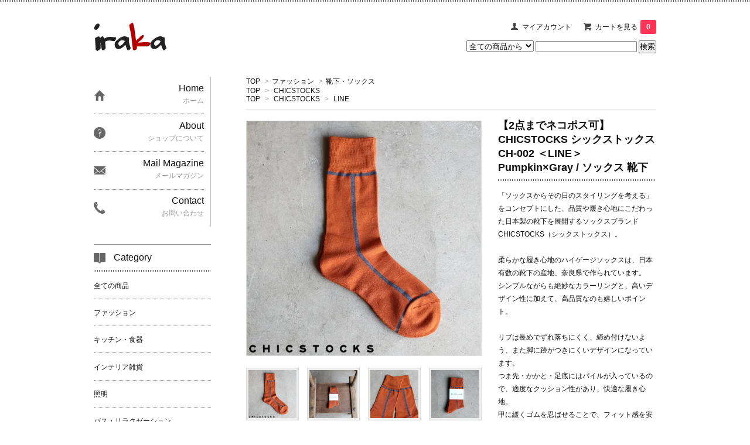

--- FILE ---
content_type: text/html; charset=EUC-JP
request_url: https://irakacom.net/?pid=126249600
body_size: 11565
content:
<!DOCTYPE html PUBLIC "-//W3C//DTD XHTML 1.0 Transitional//EN" "http://www.w3.org/TR/xhtml1/DTD/xhtml1-transitional.dtd">
<html xmlns:og="http://ogp.me/ns#" xmlns:fb="http://www.facebook.com/2008/fbml" xmlns:mixi="http://mixi-platform.com/ns#" xmlns="http://www.w3.org/1999/xhtml" xml:lang="ja" lang="ja" dir="ltr">
<head>
<meta http-equiv="content-type" content="text/html; charset=euc-jp" />
<meta http-equiv="X-UA-Compatible" content="IE=edge,chrome=1" />
<title>CHICSTOCKS シックストックス CH-002 ＜LINE＞ Pumpkin×Gray / ソックス 靴下 -iraka</title>
<meta name="Keywords" content="CHICSTOCKS,シックストックス,靴下,ソックス,日本製,ギフト" />
<meta name="Description" content="CHICSTOCKS シックストックス CH-002 ＜LINE＞ Pumpkin×Gray / ソックス 靴下 -iraka" />
<meta name="Author" content="" />
<meta name="Copyright" content="GMOペパボ" />
<meta http-equiv="content-style-type" content="text/css" />
<meta http-equiv="content-script-type" content="text/javascript" />
<link rel="stylesheet" href="https://img17.shop-pro.jp/PA01268/104/css/5/index.css?cmsp_timestamp=20251229134742" type="text/css" />

<link rel="alternate" type="application/rss+xml" title="rss" href="https://irakacom.net/?mode=rss" />
<link rel="alternate" media="handheld" type="text/html" href="https://irakacom.net/?prid=126249600" />
<link rel="shortcut icon" href="https://img17.shop-pro.jp/PA01268/104/favicon.ico?cmsp_timestamp=20240523111643" />
<script type="text/javascript" src="//ajax.googleapis.com/ajax/libs/jquery/1.7.2/jquery.min.js" ></script>
<meta property="og:title" content="CHICSTOCKS シックストックス CH-002 ＜LINE＞ Pumpkin×Gray / ソックス 靴下 -iraka" />
<meta property="og:description" content="CHICSTOCKS シックストックス CH-002 ＜LINE＞ Pumpkin×Gray / ソックス 靴下 -iraka" />
<meta property="og:url" content="https://irakacom.net?pid=126249600" />
<meta property="og:site_name" content="iraka-イラカ- オンラインショップ 通販" />
<meta property="og:image" content="https://img17.shop-pro.jp/PA01268/104/product/126249600.jpg?cmsp_timestamp=20171207184148"/>
<script>
  var Colorme = {"page":"product","shop":{"account_id":"PA01268104","title":"iraka-\u30a4\u30e9\u30ab- \u30aa\u30f3\u30e9\u30a4\u30f3\u30b7\u30e7\u30c3\u30d7 \u901a\u8ca9"},"basket":{"total_price":0,"items":[]},"customer":{"id":null},"inventory_control":"option","product":{"shop_uid":"PA01268104","id":126249600,"name":"\u30102\u70b9\u307e\u3067\u30cd\u30b3\u30dd\u30b9\u53ef\u3011CHICSTOCKS \u30b7\u30c3\u30af\u30b9\u30c8\u30c3\u30af\u30b9 CH-002 \uff1cLINE\uff1e Pumpkin\u00d7Gray \/ \u30bd\u30c3\u30af\u30b9 \u9774\u4e0b","model_number":"","stock_num":0,"sales_price":1800,"sales_price_including_tax":1980,"variants":[{"id":1,"option1_value":"S\uff0822-24cm\uff09","option2_value":"","title":"S\uff0822-24cm\uff09","model_number":"","stock_num":0,"option_price":1800,"option_price_including_tax":1980,"option_members_price":1800,"option_members_price_including_tax":1980},{"id":2,"option1_value":"M\uff0824-26cm\uff09","option2_value":"","title":"M\uff0824-26cm\uff09","model_number":"","stock_num":0,"option_price":1800,"option_price_including_tax":1980,"option_members_price":1800,"option_members_price_including_tax":1980},{"id":3,"option1_value":"L\uff0826-28cm\uff09","option2_value":"","title":"L\uff0826-28cm\uff09","model_number":"","stock_num":0,"option_price":1800,"option_price_including_tax":1980,"option_members_price":1800,"option_members_price_including_tax":1980}],"category":{"id_big":1704193,"id_small":20},"groups":[{"id":1732163},{"id":1989180}],"members_price":1800,"members_price_including_tax":1980}};

  (function() {
    function insertScriptTags() {
      var scriptTagDetails = [];
      var entry = document.getElementsByTagName('script')[0];

      scriptTagDetails.forEach(function(tagDetail) {
        var script = document.createElement('script');

        script.type = 'text/javascript';
        script.src = tagDetail.src;
        script.async = true;

        if( tagDetail.integrity ) {
          script.integrity = tagDetail.integrity;
          script.setAttribute('crossorigin', 'anonymous');
        }

        entry.parentNode.insertBefore(script, entry);
      })
    }

    window.addEventListener('load', insertScriptTags, false);
  })();
</script>
<script async src="https://zen.one/analytics.js"></script>
</head>
<body>
<meta name="colorme-acc-payload" content="?st=1&pt=10029&ut=126249600&at=PA01268104&v=20260121170808&re=&cn=4c9ad20d8db5078c0d0643c10786d52c" width="1" height="1" alt="" /><script>!function(){"use strict";Array.prototype.slice.call(document.getElementsByTagName("script")).filter((function(t){return t.src&&t.src.match(new RegExp("dist/acc-track.js$"))})).forEach((function(t){return document.body.removeChild(t)})),function t(c){var r=arguments.length>1&&void 0!==arguments[1]?arguments[1]:0;if(!(r>=c.length)){var e=document.createElement("script");e.onerror=function(){return t(c,r+1)},e.src="https://"+c[r]+"/dist/acc-track.js?rev=3",document.body.appendChild(e)}}(["acclog001.shop-pro.jp","acclog002.shop-pro.jp"])}();</script><link href='https://fonts.googleapis.com/css?family=Lora:400' rel='stylesheet' type='text/css'>
<div id="fb-root"></div>
<script>(function(d, s, id) {
  var js, fjs = d.getElementsByTagName(s)[0];
  if (d.getElementById(id)) return;
  js = d.createElement(s); js.id = id;
  js.src = "//connect.facebook.net/ja_JP/sdk.js#xfbml=1&version=v2.0";
  fjs.parentNode.insertBefore(js, fjs);
}(document, 'script', 'facebook-jssdk'));</script>
<script>
  $(function(){
    $(".more_btn").on("click", function() {
      $(".more_seller").toggle();
      $(".updown").toggleClass("more_up");
    });
  });

$(function(){
  $('a[href^=#]').click(function(){
    var speed = 500;
    var href= $(this).attr("href");
    var target = $(href == "#" || href == "" ? 'html' : href);
    var position = target.offset().top;
    $("html, body").animate({scrollTop:position}, speed, "swing");
    return false;
  });
});
</script>

<div id="top_line">

</div>

<div id="container">
<meta name=”refresh” content=”3;https://lizm.shop/”>
  
  <div id="header">
    <div class="header_link">
      <ul>

        <li class="my_account"><a href="https://irakacom.net/?mode=myaccount"><i class="account"></i>マイアカウント</a></li>
                <li class="view_cart"><a href="https://irakacom.net/cart/proxy/basket?shop_id=PA01268104&shop_domain=irakacom.net"><i class="cart"></i>カートを見る<span class="count">0</span></a></li>
      </ul>
    </div>

      
    
          

    
    <div class="search">
      <form action="https://irakacom.net/" method="GET" id="search">
        <input type="hidden" name="mode" value="srh" /><input type="hidden" name="sort" value="n" />
        <select name="cid" style="width: 115px;">
          <option value="">全ての商品から</option>
                    <option value="1704193,0">ファッション</option>
                    <option value="1704192,0">キッチン・食器</option>
                    <option value="1704194,0">インテリア雑貨</option>
                    <option value="1683177,0">照明</option>
                    <option value="2160286,0">バス・リラクゼーション</option>
                    <option value="1704195,0">家具</option>
                    <option value="1704196,0">ベビー・キッズ</option>
                    <option value="2621460,0">衛生用品</option>
                    <option value="2621822,0">日用雑貨・文房具</option>
                  </select>
        <input type="text" name="keyword">
        <input type="submit" value="検索" />
      </form>
    </div>
    

    <h1 class="logo"><a href="https://irakacom.net/"><img src= https://img17.shop-pro.jp/PA01268/104/etc/logo.gif?20140213223225></a></h1>
  </div>
  

  
  <div id="main">
  <div class="footstamp">
  
  
  <p>
    <a href="https://irakacom.net/">TOP</a>
    <span>&gt;</span><a href='?mode=cate&cbid=1704193&csid=0&sort=n'>ファッション</a>    <span>&gt;</span><a href='?mode=cate&cbid=1704193&csid=20&sort=n'>靴下・ソックス</a>  </p>
  
      <p>
      <a href="https://irakacom.net/">TOP</a>
            <span>&gt;</span>
      <a href="https://irakacom.net/?mode=grp&gid=1732163&sort=n">CHICSTOCKS</a>
          </p>
      <p>
      <a href="https://irakacom.net/">TOP</a>
            <span>&gt;</span>
      <a href="https://irakacom.net/?mode=grp&gid=1732163&sort=n">CHICSTOCKS</a>
            <span>&gt;</span>
      <a href="https://irakacom.net/?mode=grp&gid=1989180&sort=n">LINE</a>
          </p>
    
</div>

<form class="clearfix product_form" name="product_form" method="post" action="https://irakacom.net/cart/proxy/basket/items/add">

<div class="product_detail_area">
    <div class="add_cart">
           
             <h2 class="product_name">【2点までネコポス可】CHICSTOCKS シックストックス CH-002 ＜LINE＞ Pumpkin×Gray / ソックス 靴下</h2>
          <div class="product_description">
            「ソックスからその日のスタイリングを考える」をコンセプトにした、品質や履き心地にこだわった日本製の靴下を展開するソックスブランドCHICSTOCKS（シックストックス）。<br><br>

柔らかな履き心地のハイゲージソックスは、日本有数の靴下の産地、奈良県で作られています。<br>
シンプルながらも絶妙なカラーリングと、高いデザイン性に加えて、高品質なのも嬉しいポイント。<br><br>

リブは長めでずれ落ちにくく、締め付けないよう、また脚に跡がつきにくいデザインになっています。<br>
つま先・かかと・足底にはパイルが入っているので、適度なクッション性があり、快適な履き心地。<br>
甲に緩くゴムを忍ばせることで、フィット感を安定させるなど、随所にこだわりが詰まった一足です。<br><br>

3サイズ展開で男女問わずに楽しめるデザインは、豊かなカラーバリエーションで選ぶ楽しみもまた魅力。<br>
ちょっとした贈り物にもおすすめです。<br><br>

<span style="color:#CC0000">
※2点までネコポスでの配送可です。<br>
※モニタの環境により、実際の色と多少異なることがあることをご了承ください。<br>
※サイズは商品により若干の誤差が発生してしまいますので、予めご了承ください。<br><br></span>

Spec/スペック <br> 
----------------------------------<br> 
品名 : LINE<br> 
----------------------------------<br> 
ブランド / CHICSTOCKS　シックストックス<br>
サイズ / S (22～24cm)、M (24～26cm)、L (26～28cm)<br>
素材 / 綿、ポリエステル、アクリル、ポリウレタン <br>
カラー：Pumpkin×Gray<br>
原産国：日本（奈良県）<br> 
納期：1～2営業日以内に発送予定<br> 
----------------------------------<br> 

          </div>
        
<table class="add_cart_table">        
        
                
                            <tr>
            <th>販売価格</th>
            <td>
                            
                <strong class="price">1,980円(税180円)</strong><br />
                        </td>
            </tr>
                
                
                
                </table>
            </div>

    <div class="product_images">

    <script type="text/javascript" src="https://img.shop-pro.jp/js/cloud-zoom.1.0.2.js"></script>

    <div class="zoom-section">
      <div class="zoom-small-image">
        <div id="wrap">
          
                      <a href="https://img17.shop-pro.jp/PA01268/104/product/126249600.jpg?cmsp_timestamp=20171207184148" class="cloud-zoom" id="zoom1" rel="position: &#39;inside&#39; , showTitle: true, adjustX:-4, adjustY:-4" style="position: relative; display: block; " title="">
            <img src="https://img17.shop-pro.jp/PA01268/104/product/126249600.jpg?cmsp_timestamp=20171207184148" style="display: block;" />
            </a>
                    
          <input type="hidden" name="user_hash" value="23b196c2132648e6b1bef4b7c5adc77d"><input type="hidden" name="members_hash" value="23b196c2132648e6b1bef4b7c5adc77d"><input type="hidden" name="shop_id" value="PA01268104"><input type="hidden" name="product_id" value="126249600"><input type="hidden" name="members_id" value=""><input type="hidden" name="back_url" value="https://irakacom.net/?pid=126249600"><input type="hidden" name="reference_token" value="f2842def851c4991bccf395d78181b42"><input type="hidden" name="shop_domain" value="irakacom.net">
      </div>
    </div>

    <div class="zoom-desc clearfix">
              <a href="https://img17.shop-pro.jp/PA01268/104/product/126249600.jpg?cmsp_timestamp=20171207184148" class="cloud-zoom-gallery" title="" rel="useZoom: &#39;zoom1&#39;, smallImage: &#39; https://img17.shop-pro.jp/PA01268/104/product/126249600.jpg?cmsp_timestamp=20171207184148&#39; ">
        <img class="zoom-tiny-image" src="https://img17.shop-pro.jp/PA01268/104/product/126249600.jpg?cmsp_timestamp=20171207184148" />
        </a>
                                          <a href="https://img17.shop-pro.jp/PA01268/104/product/126249600_o1.jpg?cmsp_timestamp=20171207184148" class="cloud-zoom-gallery" title="" rel="useZoom: 'zoom1', smallImage: ' https://img17.shop-pro.jp/PA01268/104/product/126249600_o1.jpg?cmsp_timestamp=20171207184148' ">
            <img class="zoom-tiny-image" src="https://img17.shop-pro.jp/PA01268/104/product/126249600_o1.jpg?cmsp_timestamp=20171207184148" />
            </a>
                                        <a href="https://img17.shop-pro.jp/PA01268/104/product/126249600_o2.jpg?cmsp_timestamp=20171207184148" class="cloud-zoom-gallery" title="" rel="useZoom: 'zoom1', smallImage: ' https://img17.shop-pro.jp/PA01268/104/product/126249600_o2.jpg?cmsp_timestamp=20171207184148' ">
            <img class="zoom-tiny-image" src="https://img17.shop-pro.jp/PA01268/104/product/126249600_o2.jpg?cmsp_timestamp=20171207184148" />
            </a>
                                        <a href="https://img17.shop-pro.jp/PA01268/104/product/126249600_o3.jpg?cmsp_timestamp=20171207184148" class="cloud-zoom-gallery gallery_last" title="" rel="useZoom: 'zoom1', smallImage: ' https://img17.shop-pro.jp/PA01268/104/product/126249600_o3.jpg?cmsp_timestamp=20171207184148' ">
            <img class="zoom-tiny-image" src="https://img17.shop-pro.jp/PA01268/104/product/126249600_o3.jpg?cmsp_timestamp=20171207184148" />
            </a>
                                        <a href="https://img17.shop-pro.jp/PA01268/104/product/126249600_o4.jpg?cmsp_timestamp=20171207184148" class="cloud-zoom-gallery" title="" rel="useZoom: 'zoom1', smallImage: ' https://img17.shop-pro.jp/PA01268/104/product/126249600_o4.jpg?cmsp_timestamp=20171207184148' ">
            <img class="zoom-tiny-image" src="https://img17.shop-pro.jp/PA01268/104/product/126249600_o4.jpg?cmsp_timestamp=20171207184148" />
            </a>
                                        <a href="https://img17.shop-pro.jp/PA01268/104/product/126249600_o5.jpg?cmsp_timestamp=20171207184148" class="cloud-zoom-gallery" title="" rel="useZoom: 'zoom1', smallImage: ' https://img17.shop-pro.jp/PA01268/104/product/126249600_o5.jpg?cmsp_timestamp=20171207184148' ">
            <img class="zoom-tiny-image" src="https://img17.shop-pro.jp/PA01268/104/product/126249600_o5.jpg?cmsp_timestamp=20171207184148" />
            </a>
                                        <a href="https://img17.shop-pro.jp/PA01268/104/product/126249600_o6.jpg?cmsp_timestamp=20171207184148" class="cloud-zoom-gallery" title="" rel="useZoom: 'zoom1', smallImage: ' https://img17.shop-pro.jp/PA01268/104/product/126249600_o6.jpg?cmsp_timestamp=20171207184148' ">
            <img class="zoom-tiny-image" src="https://img17.shop-pro.jp/PA01268/104/product/126249600_o6.jpg?cmsp_timestamp=20171207184148" />
            </a>
                                        <a href="https://img17.shop-pro.jp/PA01268/104/product/126249600_o7.jpg?cmsp_timestamp=20171207184148" class="cloud-zoom-gallery gallery_last" title="" rel="useZoom: 'zoom1', smallImage: ' https://img17.shop-pro.jp/PA01268/104/product/126249600_o7.jpg?cmsp_timestamp=20171207184148' ">
            <img class="zoom-tiny-image" src="https://img17.shop-pro.jp/PA01268/104/product/126249600_o7.jpg?cmsp_timestamp=20171207184148" />
            </a>
                                        <a href="https://img17.shop-pro.jp/PA01268/104/product/126249600_o8.jpg?cmsp_timestamp=20171207184148" class="cloud-zoom-gallery" title="" rel="useZoom: 'zoom1', smallImage: ' https://img17.shop-pro.jp/PA01268/104/product/126249600_o8.jpg?cmsp_timestamp=20171207184148' ">
            <img class="zoom-tiny-image" src="https://img17.shop-pro.jp/PA01268/104/product/126249600_o8.jpg?cmsp_timestamp=20171207184148" />
            </a>
                                        <a href="https://img17.shop-pro.jp/PA01268/104/product/126249600_o9.jpg?cmsp_timestamp=20171207184148" class="cloud-zoom-gallery" title="" rel="useZoom: 'zoom1', smallImage: ' https://img17.shop-pro.jp/PA01268/104/product/126249600_o9.jpg?cmsp_timestamp=20171207184148' ">
            <img class="zoom-tiny-image" src="https://img17.shop-pro.jp/PA01268/104/product/126249600_o9.jpg?cmsp_timestamp=20171207184148" />
            </a>
                                        <a href="https://img17.shop-pro.jp/PA01268/104/product/126249600_o10.jpg?cmsp_timestamp=20171207184148" class="cloud-zoom-gallery" title="" rel="useZoom: 'zoom1', smallImage: ' https://img17.shop-pro.jp/PA01268/104/product/126249600_o10.jpg?cmsp_timestamp=20171207184148' ">
            <img class="zoom-tiny-image" src="https://img17.shop-pro.jp/PA01268/104/product/126249600_o10.jpg?cmsp_timestamp=20171207184148" />
            </a>
                                        <a href="https://img17.shop-pro.jp/PA01268/104/product/126249600_o11.jpg?cmsp_timestamp=20171207184148" class="cloud-zoom-gallery gallery_last" title="" rel="useZoom: 'zoom1', smallImage: ' https://img17.shop-pro.jp/PA01268/104/product/126249600_o11.jpg?cmsp_timestamp=20171207184148' ">
            <img class="zoom-tiny-image" src="https://img17.shop-pro.jp/PA01268/104/product/126249600_o11.jpg?cmsp_timestamp=20171207184148" />
            </a>
                                        <a href="https://img17.shop-pro.jp/PA01268/104/product/126249600_o12.jpg?cmsp_timestamp=20171207184148" class="cloud-zoom-gallery" title="" rel="useZoom: 'zoom1', smallImage: ' https://img17.shop-pro.jp/PA01268/104/product/126249600_o12.jpg?cmsp_timestamp=20171207184148' ">
            <img class="zoom-tiny-image" src="https://img17.shop-pro.jp/PA01268/104/product/126249600_o12.jpg?cmsp_timestamp=20171207184148" />
            </a>
                                        <a href="https://img17.shop-pro.jp/PA01268/104/product/126249600_o13.jpg?cmsp_timestamp=20171207184148" class="cloud-zoom-gallery" title="" rel="useZoom: 'zoom1', smallImage: ' https://img17.shop-pro.jp/PA01268/104/product/126249600_o13.jpg?cmsp_timestamp=20171207184148' ">
            <img class="zoom-tiny-image" src="https://img17.shop-pro.jp/PA01268/104/product/126249600_o13.jpg?cmsp_timestamp=20171207184148" />
            </a>
                                                                                                                                                                                                                                                                                                                                                                                                                                                                                                                                                                                                                                                                                                    </div>
  </div>
</div>



        



<div class="add_cart">


        
                              <div class="sold_out">SOLD OUT</div>
                  
              
        <p id="sk_link_other">
          <a href="https://irakacom.net/?mode=sk">特定商取引法に基づく表記 (返品など)</a>
        </p>

          <div class="product_link_area">
          
          <p>
            <a class="btn btn-contact" href="https://irakacom.shop-pro.jp/customer/products/126249600/inquiries/new">この商品について問い合わせる</a>
          </p>
          <ul class="other_link">
                      <li><a href="mailto:?subject=%E3%80%90iraka-%E3%82%A4%E3%83%A9%E3%82%AB-%20%E3%82%AA%E3%83%B3%E3%83%A9%E3%82%A4%E3%83%B3%E3%82%B7%E3%83%A7%E3%83%83%E3%83%97%20%E9%80%9A%E8%B2%A9%E3%80%91%E3%81%AE%E3%80%8C%E3%80%902%E7%82%B9%E3%81%BE%E3%81%A7%E3%83%8D%E3%82%B3%E3%83%9D%E3%82%B9%E5%8F%AF%E3%80%91CHICSTOCKS%20%E3%82%B7%E3%83%83%E3%82%AF%E3%82%B9%E3%83%88%E3%83%83%E3%82%AF%E3%82%B9%20CH-002%20%EF%BC%9CLINE%EF%BC%9E%20Pumpkin%C3%97Gray%20%2F%20%E3%82%BD%E3%83%83%E3%82%AF%E3%82%B9%20%E9%9D%B4%E4%B8%8B%E3%80%8D%E3%81%8C%E3%81%8A%E3%81%99%E3%81%99%E3%82%81%E3%81%A7%E3%81%99%EF%BC%81&body=%0D%0A%0D%0A%E2%96%A0%E5%95%86%E5%93%81%E3%80%8C%E3%80%902%E7%82%B9%E3%81%BE%E3%81%A7%E3%83%8D%E3%82%B3%E3%83%9D%E3%82%B9%E5%8F%AF%E3%80%91CHICSTOCKS%20%E3%82%B7%E3%83%83%E3%82%AF%E3%82%B9%E3%83%88%E3%83%83%E3%82%AF%E3%82%B9%20CH-002%20%EF%BC%9CLINE%EF%BC%9E%20Pumpkin%C3%97Gray%20%2F%20%E3%82%BD%E3%83%83%E3%82%AF%E3%82%B9%20%E9%9D%B4%E4%B8%8B%E3%80%8D%E3%81%AEURL%0D%0Ahttps%3A%2F%2Firakacom.net%2F%3Fpid%3D126249600%0D%0A%0D%0A%E2%96%A0%E3%82%B7%E3%83%A7%E3%83%83%E3%83%97%E3%81%AEURL%0Ahttps%3A%2F%2Firakacom.net%2F">この商品を友達に教える</a></li>
            <li><a href="https://irakacom.net/?mode=cate&cbid=1704193&csid=20&sort=n">買い物を続ける</a></li>
          </ul>
          <ul class="share clearfix">
            <li><div class="twitter">
            <a href="https://twitter.com/share" class="twitter-share-button" data-url="https://irakacom.net/?pid=126249600" data-text="" data-lang="ja" >ツイート</a>
<script charset="utf-8">!function(d,s,id){var js,fjs=d.getElementsByTagName(s)[0],p=/^http:/.test(d.location)?'http':'https';if(!d.getElementById(id)){js=d.createElement(s);js.id=id;js.src=p+'://platform.twitter.com/widgets.js';fjs.parentNode.insertBefore(js,fjs);}}(document, 'script', 'twitter-wjs');</script>
          </div></li>
          <li><div class="fb-like">
            
          </div></li>
          <li><div class="line">
           <div class="line-it-button" data-lang="ja" data-type="share-a" data-ver="3"
                         data-color="default" data-size="small" data-count="false" style="display: none;"></div>
                       <script src="https://www.line-website.com/social-plugins/js/thirdparty/loader.min.js" async="async" defer="defer"></script>
          </div></li></ul>
         <ul class="share calamel-link clearfix">  
                                          <li><div class="fav_button"></div></li>
         </ul>
</div>


</div>


</div>
</form>
<br style="clear:both;">




  <div class="box  box_small" id="box_recommend">
  <div class="header_block clearfix">
  <div class="icon">
  <img src="https://img.shop-pro.jp/tmpl_img/67/recommended_icon.png">
  </div>
  <div class="title">
  <h3>おすすめ商品</h3>
  </div>
  </div>
        <div class="item_box">
        
        <div class="item_image">
                        <a href="?pid=147848099"><img src="https://img17.shop-pro.jp/PA01268/104/product/147848099_th.jpg?cmsp_timestamp=20240426124925" class="item" /></a><br />
                    </div>
        <div class="item_detail">
            
            <p class="item_name">
                <a href="?pid=147848099">イサムノグチ Isamu Noguchi AKARI あかり アカリ ペンダントライト専用コードソケット COD-30(300cm) LED電球(E26-40W相当)付属 300cm</a><br />
            </p>
            <p class="item_price">
                
                                
                9,460円(税860円)<br />
                                            </p>
        </div>
    </div>
            <div class="item_box">
        
        <div class="item_image">
                        <a href="?pid=147848564"><img src="https://img17.shop-pro.jp/PA01268/104/product/147848564_th.jpg?cmsp_timestamp=20240426124321" class="item" /></a><br />
                    </div>
        <div class="item_detail">
            
            <p class="item_name">
                <a href="?pid=147848564">イサムノグチ Isamu Noguchi AKARI あかり アカリ ペンダントライト専用コードソケット COD-4 LED電球(E26-40W相当)付属 約40cm</a><br />
            </p>
            <p class="item_price">
                
                                
                8,030円(税730円)<br />
                                            </p>
        </div>
    </div>
            <div class="item_box">
        
        <div class="item_image">
                        <a href="?pid=147850234"><img src="https://img17.shop-pro.jp/PA01268/104/product/147850234_th.jpg?cmsp_timestamp=20200106162306" class="item" /></a><br />
                    </div>
        <div class="item_detail">
            
            <p class="item_name">
                <a href="?pid=147850234">イサムノグチ Isamu Noguchi AKARI あかり アカリ 45X（無地） ペンダントランプ 和紙照明シェード【送料無料】</a><br />
            </p>
            <p class="item_price">
                
                                
                24,200円(税2,200円)<br />
                                            </p>
        </div>
    </div>
            <div class="item_box">
        
        <div class="item_image">
                        <a href="?pid=147850297"><img src="https://img17.shop-pro.jp/PA01268/104/product/147850297_th.jpg?cmsp_timestamp=20200106162632" class="item" /></a><br />
                    </div>
        <div class="item_detail">
            
            <p class="item_name">
                <a href="?pid=147850297">イサムノグチ Isamu Noguchi AKARI あかり アカリ 33X（無地） ペンダントランプ 和紙照明シェード【送料無料】</a><br />
            </p>
            <p class="item_price">
                
                                
                18,700円(税1,700円)<br />
                                            </p>
        </div>
    </div>
            <div class="item_box box_last">
        
        <div class="item_image">
                        <a href="?pid=149737506"><img src="https://img17.shop-pro.jp/PA01268/104/product/149737506_th.jpg?cmsp_timestamp=20241118113657" class="item" /></a><br />
                    </div>
        <div class="item_detail">
            
            <p class="item_name">
                <a href="?pid=149737506">tamaki niime(タマキ ニイメ) 玉木新雌 only one chotan skirt CTN_C02 オンリーワン チョタンスカート コットン100%  【送料無料】</a><br />
            </p>
            <p class="item_price">
                
                                
                24,200円(税2,200円)<br />
                                            </p>
        </div>
    </div>
            <br style="clear:both;" />
  </div>

<script type="text/javascript" src="https://img.shop-pro.jp/js/jquery.easing.1.3.js"></script>

  
  
      
    </div>
  


<div id="side">
  
  
    <div class="box" id="side_nav">
    <ul>
         <li><a href="https://irakacom.net/"><div class="nav_item clearfix"><div class="nav_icon"><img src="https://img.shop-pro.jp/tmpl_img/67/home_icon.png"></div><div class="nav_title"><h3>Home</h3>
<p>ホーム</p></div></div></a></li>
         <li><a href="https://irakacom.net/?mode=sk"><div class="nav_item clearfix"><div class="nav_icon"><img src="https://img.shop-pro.jp/tmpl_img/67/about_icon.png"></div><div class="nav_title"><h3>About</h3>
<p>ショップについて</p></div></div></a></li>
                 <li><a href="https://irakacom.shop-pro.jp/customer/newsletter/subscriptions/new"><div class="nav_item clearfix"><div class="nav_icon"><img src="https://img.shop-pro.jp/tmpl_img/67/mailmaga_icon.png"></div><div class="nav_title"><h3>Mail Magazine</h3>
<p>メールマガジン</p></div></div></a></li>
                 <li><a href="https://irakacom.shop-pro.jp/customer/inquiries/new"><div class="nav_item clearfix"><div class="nav_icon"><img src="https://img.shop-pro.jp/tmpl_img/67/contact_icon.png"></div><div class="nav_title"><h3>Contact</h3>
<p>お問い合わせ</p></div></div></a></li>
     </ul>
    </div>
    


  <div class="box box_default" id="box_category">
  <div class="header_block clearfix">
  <div class="icon">
  <img src="https://img.shop-pro.jp/tmpl_img/67/category_icon.png">
  </div>
  <div class="title">
  <h3>Category</h3>
  </div>
  </div>
  <ul>
    <li><a href="https://irakacom.net/?mode=srh&cid=&keyword="><div><p>全ての商品</p></div></a></li>      
                <li><a href="https://irakacom.net/?mode=cate&cbid=1704193&csid=0&sort=n"><div><p>ファッション</p></div></a></li>
                      <li><a href="https://irakacom.net/?mode=cate&cbid=1704192&csid=0&sort=n"><div><p>キッチン・食器</p></div></a></li>
                      <li><a href="https://irakacom.net/?mode=cate&cbid=1704194&csid=0&sort=n"><div><p>インテリア雑貨</p></div></a></li>
                      <li><a href="https://irakacom.net/?mode=cate&cbid=1683177&csid=0&sort=n"><div><p>照明</p></div></a></li>
                      <li><a href="https://irakacom.net/?mode=cate&cbid=2160286&csid=0&sort=n"><div><p>バス・リラクゼーション</p></div></a></li>
                      <li><a href="https://irakacom.net/?mode=cate&cbid=1704195&csid=0&sort=n"><div><p>家具</p></div></a></li>
                      <li><a href="https://irakacom.net/?mode=cate&cbid=1704196&csid=0&sort=n"><div><p>ベビー・キッズ</p></div></a></li>
                      <li><a href="https://irakacom.net/?mode=cate&cbid=2621460&csid=0&sort=n"><div><p>衛生用品</p></div></a></li>
                      <li><a href="https://irakacom.net/?mode=cate&cbid=2621822&csid=0&sort=n"><div><p>日用雑貨・文房具</p></div></a></li>
            </ul>
</div>


  
    <div class="box box_default" id="box_group">
  <div class="header_block clearfix">
  <div class="icon">
  <img src="https://img.shop-pro.jp/tmpl_img/67/group_icon.png">
  </div>
  <div class="title">
  <h3>Brand List</h3>
   </div>
  </div>
<ul>      <li>
            <a href="https://irakacom.net/?mode=grp&gid=2150514&sort=n"><div><p>AKARI（Isamu Noguchi）</p></div></a>
            </li>
              <li>
            <a href="https://irakacom.net/?mode=grp&gid=1117170&sort=n"><div><p>ALICE PARK</p></div></a>
            </li>
              <li>
            <a href="https://irakacom.net/?mode=grp&gid=1523721&sort=n"><div><p>CAVALLINI & CO.</p></div></a>
            </li>
              <li>
            <a href="https://irakacom.net/?mode=grp&gid=1732163&sort=n"><div><p>CHICSTOCKS</p></div></a>
            </li>
              <li>
            <a href="https://irakacom.net/?mode=grp&gid=1117177&sort=n"><div><p>cosine</p></div></a>
            </li>
              <li>
            <a href="https://irakacom.net/?mode=grp&gid=1980017&sort=n"><div><p>Creamore Mill</p></div></a>
            </li>
              <li>
            <a href="https://irakacom.net/?mode=grp&gid=2147216&sort=n"><div><p>DECHO</p></div></a>
            </li>
              <li>
            <a href="https://irakacom.net/?mode=grp&gid=1117169&sort=n"><div><p>Ense</p></div></a>
            </li>
              <li>
            <a href="https://irakacom.net/?mode=grp&gid=1199203&sort=n"><div><p>fog linen work</p></div></a>
            </li>
              <li>
            <a href="https://irakacom.net/?mode=grp&gid=2145885&sort=n"><div><p>GLOCAL STANDARD PRODUCTS</p></div></a>
            </li>
              <li>
            <a href="https://irakacom.net/?mode=grp&gid=2279329&sort=n"><div><p>Kaptain Sunshine</p></div></a>
            </li>
              <li>
            <a href="https://irakacom.net/?mode=grp&gid=1117172&sort=n"><div><p>KIHARA</p></div></a>
            </li>
              <li>
            <a href="https://irakacom.net/?mode=grp&gid=1504709&sort=n"><div><p>kontex</p></div></a>
            </li>
              <li>
            <a href="https://irakacom.net/?mode=grp&gid=1117462&sort=n"><div><p>LAPUAN KANKURIT</p></div></a>
            </li>
              <li>
            <a href="https://irakacom.net/?mode=grp&gid=2147277&sort=n"><div><p>MoonStar</p></div></a>
            </li>
              <li>
            <a href="https://irakacom.net/?mode=grp&gid=2146309&sort=n"><div><p>more trees</p></div></a>
            </li>
              <li>
            <a href="https://irakacom.net/?mode=grp&gid=2350855&sort=n"><div><p>mg&gk</p></div></a>
            </li>
              <li>
            <a href="https://irakacom.net/?mode=grp&gid=2867151&sort=n"><div><p>NAPRON</p></div></a>
            </li>
              <li>
            <a href="https://irakacom.net/?mode=grp&gid=2262754&sort=n"><div><p>orslow</p></div></a>
            </li>
              <li>
            <a href="https://irakacom.net/?mode=grp&gid=1117459&sort=n"><div><p>Perrocaliente</p></div></a>
            </li>
              <li>
            <a href="https://irakacom.net/?mode=grp&gid=1391916&sort=n"><div><p>S&O DESIGN</p></div></a>
            </li>
              <li>
            <a href="https://irakacom.net/?mode=grp&gid=1117447&sort=n"><div><p>tamaki niime 玉木 新雌</p></div></a>
            </li>
              <li>
            <a href="https://irakacom.net/?mode=grp&gid=2400950&sort=n"><div><p>THE</p></div></a>
            </li>
              <li>
            <a href="https://irakacom.net/?mode=grp&gid=1754012&sort=n"><div><p>Veritecoeur</p></div></a>
            </li>
              <li>
            <a href="https://irakacom.net/?mode=grp&gid=1754010&sort=n"><div><p>Veritecoeur et ses COPAINS</p></div></a>
            </li>
              <li>
            <a href="https://irakacom.net/?mode=grp&gid=1117179&sort=n"><div><p>東屋</p></div></a>
            </li>
              <li>
            <a href="https://irakacom.net/?mode=grp&gid=2147026&sort=n"><div><p>石川硝子工藝舎</p></div></a>
            </li>
              <li>
            <a href="https://irakacom.net/?mode=grp&gid=1117175&sort=n"><div><p>伊藤満</p></div></a>
            </li>
              <li>
            <a href="https://irakacom.net/?mode=grp&gid=1117465&sort=n"><div><p>鹿児島 睦</p></div></a>
            </li>
              <li>
            <a href="https://irakacom.net/?mode=grp&gid=1117457&sort=n"><div><p>宙 sola</p></div></a>
            </li>
              <li>
            <a href="https://irakacom.net/?mode=grp&gid=2146736&sort=n"><div><p>薗部産業</p></div></a>
            </li>
              <li>
            <a href="https://irakacom.net/?mode=grp&gid=2279401&sort=n"><div><p>SALE</p></div></a>
            </li>
      </ul> 
 </div>
  

    
    
        <div class="box box_default" id="box_freepage">
  <div class="header_block clearfix">
  <div class="icon">
  <img src="https://img.shop-pro.jp/tmpl_img/67/other_icon.png">
  </div>
  <div class="title">
  <h3>特集ページ</h3>
  </div>
  </div>
      <ul>
                <li><a href="https://irakacom.net/?mode=f1"><div>tamaki niime設立10周年 「日本のへそ」に移転</div></a></li>
              </ul>
    </div>
        

    
        <div class="box" id="box_sellers">
    <div class="header_block clearfix">
    <div class="icon"><img src="https://img.shop-pro.jp/tmpl_img/67/seller_icon.png"></div>
    <div class="title"><h3>Ranking</h3></div>
    </div>
    <ul>
                        <li class="top_seller   ">         
          <a href="?pid=132568768"><div class="seller_box clearfix">
                    <img class="seller_image" src="https://img17.shop-pro.jp/PA01268/104/product/132568768_th.jpg?cmsp_timestamp=20180619143949">
                     <div class="seller_detail">
           <p class="seller_rank">No.<strong>1</strong></p>
           <p class="seller_name">tamaki niime 玉木新雌 basic shawl cotton big 07 / ベーシックショール コットン ビッグ 07 【送料無料】</p>
           <p class="seller_teika">
                  
                                    
                  13,200円(税1,200円)<br />
                                    </p>
           </div>
        </div></a></li>
                        <li class="top_seller rank_2  ">         
          <a href="?pid=147834343"><div class="seller_box clearfix">
                    <img class="seller_image" src="https://img17.shop-pro.jp/PA01268/104/product/147834343_th.jpg?cmsp_timestamp=20200105155223">
                     <div class="seller_detail">
           <p class="seller_rank">No.<strong>2</strong></p>
           <p class="seller_name">イサムノグチ Isamu Noguchi AKARI あかり アカリ 26N（無地）　LED電球(E26-40W相当)付属 Isamu Noguchi スタンドランプ 和紙照明【送料無料】</p>
           <p class="seller_teika">
                  
                                    
                  35,200円(税3,200円)<br />
                                    <span class="sold_out">SOLD OUT</span></p>
           </div>
        </div></a></li>
                        <li class="top_seller  rank_3 ">         
          <a href="?pid=147845721"><div class="seller_box clearfix">
                    <img class="seller_image" src="https://img17.shop-pro.jp/PA01268/104/product/147845721_th.jpg?cmsp_timestamp=20200106141703">
                     <div class="seller_detail">
           <p class="seller_rank">No.<strong>3</strong></p>
           <p class="seller_name">イサムノグチ Isamu Noguchi AKARI あかり アカリ 1A（無地）　LED電球(E26-40W相当)付属  テーブルランプ 和紙照明【送料無料】</p>
           <p class="seller_teika">
                  
                                    
                  24,200円(税2,200円)<br />
                                    <span class="sold_out">SOLD OUT</span></p>
           </div>
        </div></a></li>
            </ul>
    <p class="more_btn"><i class="updown"></i></p>
    </div>
        


<div class="fb-like-box" data-href="https://www.facebook.com/#!/pages/iraka-%E3%82%A4%E3%83%A9%E3%82%AB-/292395480778826?fref=ts" data-width="200" data-height="410" data-colorscheme="light" data-show-faces="true" data-header="false" data-stream="false" data-show-border="false">
</div>


    
      <div class="box">
    <div class="header_block clearfix">
    <div class="icon"><img src="https://img.shop-pro.jp/tmpl_img/67/calendar_icon.png"></div>
    <div class="title"><h3>Calendar</h3></div>
    </div>
    <div class="side_cal">
      <table class="tbl_calendar">
    <caption>2026年1月</caption>
    <tr>
        <th class="sun">日</th>
        <th>月</th>
        <th>火</th>
        <th>水</th>
        <th>木</th>
        <th>金</th>
        <th class="sat">土</th>
    </tr>
    <tr>
<td></td>
<td></td>
<td></td>
<td></td>
<td class="thu holiday" style="background-color: #f7d56f; color: #f26011;">1</td>
<td class="fri" style="background-color: #f7d56f; color: #f26011;">2</td>
<td class="sat" style="background-color: #f7d56f; color: #f26011;">3</td>
</tr>
<tr>
<td class="sun" style="background-color: #f7d56f; color: #f26011;">4</td>
<td class="mon">5</td>
<td class="tue">6</td>
<td class="wed" style="background-color: #f59696; color: #eb1212;">7</td>
<td class="thu" style="background-color: #f59696; color: #eb1212;">8</td>
<td class="fri">9</td>
<td class="sat">10</td>
</tr>
<tr>
<td class="sun">11</td>
<td class="mon holiday">12</td>
<td class="tue">13</td>
<td class="wed" style="background-color: #f59696; color: #eb1212;">14</td>
<td class="thu" style="background-color: #f59696; color: #eb1212;">15</td>
<td class="fri">16</td>
<td class="sat">17</td>
</tr>
<tr>
<td class="sun">18</td>
<td class="mon">19</td>
<td class="tue">20</td>
<td class="wed" style="background-color: #f59696; color: #eb1212;">21</td>
<td class="thu" style="background-color: #f59696; color: #eb1212;">22</td>
<td class="fri">23</td>
<td class="sat">24</td>
</tr>
<tr>
<td class="sun">25</td>
<td class="mon">26</td>
<td class="tue">27</td>
<td class="wed" style="background-color: #f59696; color: #eb1212;">28</td>
<td class="thu" style="background-color: #f59696; color: #eb1212;">29</td>
<td class="fri">30</td>
<td class="sat">31</td>
</tr>
</table><table class="tbl_calendar">
    <caption>2026年2月</caption>
    <tr>
        <th class="sun">日</th>
        <th>月</th>
        <th>火</th>
        <th>水</th>
        <th>木</th>
        <th>金</th>
        <th class="sat">土</th>
    </tr>
    <tr>
<td class="sun">1</td>
<td class="mon">2</td>
<td class="tue">3</td>
<td class="wed" style="background-color: #f59696; color: #eb1212;">4</td>
<td class="thu" style="background-color: #f59696; color: #eb1212;">5</td>
<td class="fri">6</td>
<td class="sat">7</td>
</tr>
<tr>
<td class="sun">8</td>
<td class="mon">9</td>
<td class="tue">10</td>
<td class="wed holiday" style="background-color: #f59696; color: #eb1212;">11</td>
<td class="thu" style="background-color: #f59696; color: #eb1212;">12</td>
<td class="fri">13</td>
<td class="sat">14</td>
</tr>
<tr>
<td class="sun">15</td>
<td class="mon">16</td>
<td class="tue">17</td>
<td class="wed" style="background-color: #f59696; color: #eb1212;">18</td>
<td class="thu" style="background-color: #f59696; color: #eb1212;">19</td>
<td class="fri">20</td>
<td class="sat">21</td>
</tr>
<tr>
<td class="sun">22</td>
<td class="mon holiday">23</td>
<td class="tue">24</td>
<td class="wed" style="background-color: #f59696; color: #eb1212;">25</td>
<td class="thu" style="background-color: #f59696; color: #eb1212;">26</td>
<td class="fri">27</td>
<td class="sat">28</td>
</tr>
</table>
    </div>
          <div class="side_cal_memo">
        水・木曜日定休日、オレンジの日は臨時休業になります。
      </div>
      </div>
    

      
            


  <div class="ig">
  <a href="https://instagram.com/irakacom/"  target="_blank"><img src="https://img17.shop-pro.jp/PA01268/104/etc/igirakacom.jpg?cmsp_timestamp=20200104145206"></a>
  </div>


    </div>
  

  
<a href="#top_line" class="to_top"><span>Top</span></a>
  

  
  <div id="footer">

 
    
<div class="foot_policy clearfix">
  <div class="foot_sk_box">  
    <h3>返品について</h3>                  
      <dl>
        <dt><h4>返品期限</h4></dt>
        <dd><p>商品到着後5日以内とさせていただきます。<br><br>

<b>【キャンセル・返品に関しまして】</b><br>
■キャンセル・返金・交換についての注意事項<br><br>

ご注文確定後のキャンセルは発送前でもお受けしておりませんので、ご了承の上、お買い求めください。<br><br>

次の理由による返品・交換はお受け致しておりません。<br>
・お客様都合での返品（色・サイズ・イメージの違いなど）<br>
・商品到着後5日以上経過した商品<br>
・お客様のもとで汚れや傷、匂いの付着が生じた商品<br>
・タグ・箱・説明書等を紛失、破棄、汚損してしまった場合<br>
※発送前に実物を撮影した写真と比較させて頂く場合がございます。<br>
・SALE対象商品<br>
・1点もの(オンリーワン作品)<br>
・商品ページにキャンセル不可などの記載がある場合(お取り寄せ商品や予約商品等)<br>
・複数購入による商品の見比べ・ご試着目的でのご購入。<br>
・配送会社事由による配送遅延等。<br>
・海外への配送に関してはキャンセルを一切受け付けておりません、ご了承ください。<br>
・Please understand that we will not accept<br>
cancellation in any case for international orders <br></p></dd>
        <dt><h4>返品送料</h4></dt>
        <dd><p>お客様都合による返品につきましては発送時の送料、ご返品時の送料をお客様のご負担とさせていただきます。不良品に該当する場合は当方で負担いたします。</p></dd>
      </dl>
  </div>



  <div id="pay" class="foot_sk_box">
    <h3>お支払い方法</h3>
      <dl>
                        <dt>
          <h4>Amazon Pay</h4><dt>
          <dd><p>          Amazonのアカウントに登録された配送先や支払い方法を利用して決済できます。
          </p><dd>
                        <dt>
          <h4>クレジット</h4><dt>
          <dd><p>            <img class='payment_img' src='https://img.shop-pro.jp/common/card2.gif'><img class='payment_img' src='https://img.shop-pro.jp/common/card6.gif'><img class='payment_img' src='https://img.shop-pro.jp/common/card18.gif'><img class='payment_img' src='https://img.shop-pro.jp/common/card0.gif'><img class='payment_img' src='https://img.shop-pro.jp/common/card9.gif'>
                    
          </p><dd>
                        <dt>
          <h4>コンビニ（先払い）</h4><dt>
          <dd><p>          <font color="red">※弊社より在庫確認後にご注文確認メールを送信致します。<br />
弊社よりのメールを受信する前にはご入金を絶対に行わないでください。</font><br />
決済代行専門会社であるイプシロン株式会社の決済代行システムを利用しております。<br />
コンビニ決済の場合払込番号はイプシロンよりご案内がございます。<br />
お支払後に発行される領収書には「インターネットイプシロン」と表示されます。<br />
コンビニ決済に関してはイプシロンへお問い合わせください。<br />
※こちらの決済方法は先払いとなります。<br />

          </p><dd>
                        <dt>
          <h4>銀行振込（先払い）</h4><dt>
          <dd><p>          <font color="red">※弊社より在庫確認後にご注文確認メールを送信致します。<br />
弊社よりのメールを受信する前にはご入金を絶対に行わないでください。</font>
          </p><dd>
                        <dt>
          <h4>ゆうちょ振替（先払い）</h4><dt>
          <dd><p>          <font color="red">※弊社より在庫確認後にご注文確認メールを送信致します。<br />
弊社よりのメールを受信する前にはご入金を絶対に行わないでください。</font>
          </p><dd>
                        <dt>
          <h4>代金引換（ヤマト運輸）</h4><dt>
          <dd><p>          北海道・沖縄・離島へのお届けは対応致しません。<br />
30万円（税込）以上のご注文にはご利用いただけません。<br />
未成年者様のご注文はお断りさせていただいております。
          </p><dd>
          </dl>
  </div>



  <div class="foot_sk_box">
    <h3>配送方法・送料について</h3>
    <dl>
                        
        <dt>
          <h4>佐川急便(沖縄・離島はヤマト運輸でのお届け)</h4>
       </dt>
       <dd>          
<p></p>
        </dd>
                        
        <dt>
          <h4>ヤマト運輸(代金引換決済利用時のみ選択可)</h4>
       </dt>
       <dd>          
<p></p>
        </dd>
                        
        <dt>
          <h4>ネコポス(対応可能数量をご確認ください)</h4>
       </dt>
       <dd>          
<p>郵便受けに投函する配送方法となりますので、代金引換はご利用いただけません。<br />
対応可能数量は各商品ページをご確認ください。<br />
対応可能数量以上のご注文の場合、通常送料に変更致します。</p>
        </dd>
      </dl>
  </div>


      
    
        
</div>  

 
 
 
   <ul class="footer_menu">
      <li><a href="https://irakacom.net/">ホーム</a></li>
      <li><a href="https://irakacom.net/?mode=myaccount">マイアカウント</a></li>
      <li><a href="https://irakacom.shop-pro.jp/customer/inquiries/new">お問い合わせ</a></li>
      <li><a href="https://irakacom.net/?mode=privacy">プライバシーポリシー</a></li>
      <li><a href="https://irakacom.net/?mode=sk#payment">お支払い方法について</a></li>
      <li><a href="https://irakacom.net/?mode=sk#delivery">配送方法・送料について</a></li>
      <li><a href="https://irakacom.net/?mode=sk">特定商取引法に基づく表記</a></li>
      <li><a href="https://irakacom.net/?mode=rss">RSS</a> / <a href="https://irakacom.net/?mode=atom">ATOM</a></li>
    </ul>
    <address class="copyright">
      Copyright&#169; iraka.com All rights reserved.
当サイト内の画像・コメントなどの無断転載・無断転用を固く禁じます。 
      <span class="powered"></span>
    </address>
  </div>
 
  
</div><script type="text/javascript" src="https://irakacom.net/js/cart.js" ></script>
<script type="text/javascript" src="https://irakacom.net/js/async_cart_in.js" ></script>
<script type="text/javascript" src="https://irakacom.net/js/product_stock.js" ></script>
<script type="text/javascript" src="https://irakacom.net/js/js.cookie.js" ></script>
<script type="text/javascript" src="https://irakacom.net/js/favorite_button.js" ></script>
</body></html>